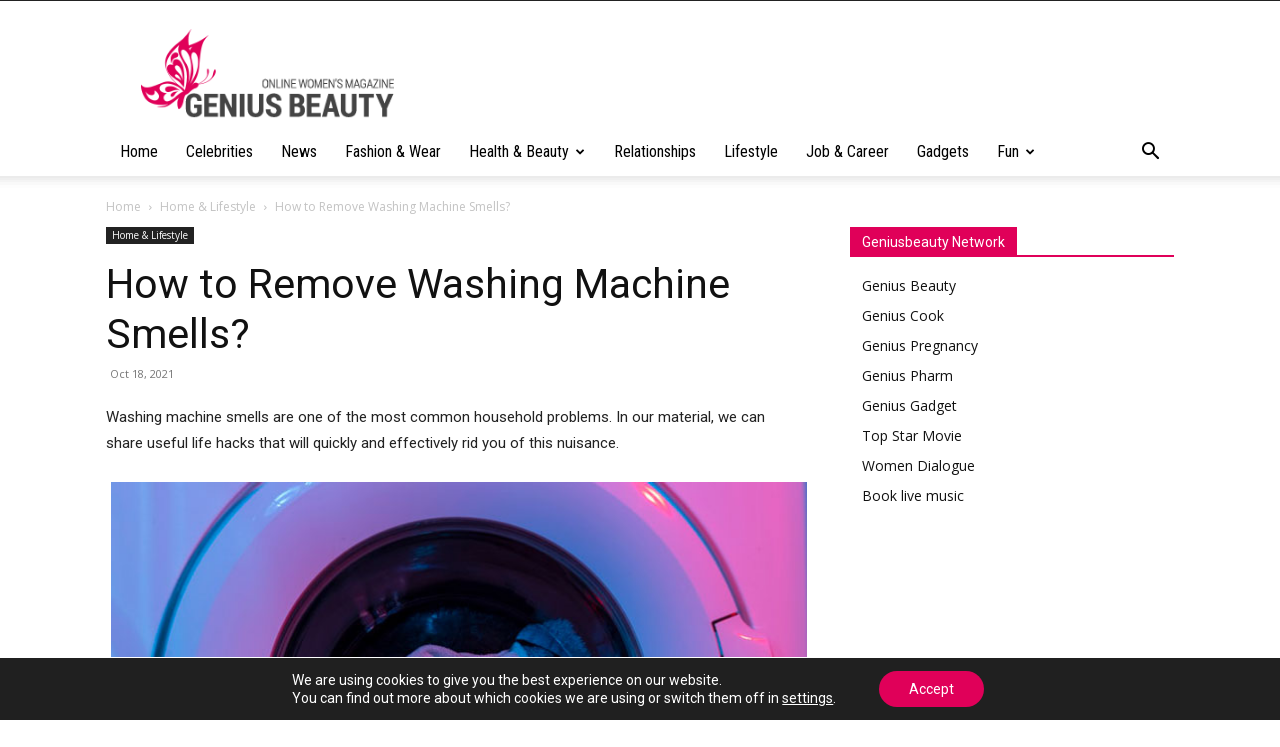

--- FILE ---
content_type: text/html; charset=utf-8
request_url: https://www.google.com/recaptcha/api2/aframe
body_size: 268
content:
<!DOCTYPE HTML><html><head><meta http-equiv="content-type" content="text/html; charset=UTF-8"></head><body><script nonce="Nfxh0N_fQjVzdWx-Tuoqrw">/** Anti-fraud and anti-abuse applications only. See google.com/recaptcha */ try{var clients={'sodar':'https://pagead2.googlesyndication.com/pagead/sodar?'};window.addEventListener("message",function(a){try{if(a.source===window.parent){var b=JSON.parse(a.data);var c=clients[b['id']];if(c){var d=document.createElement('img');d.src=c+b['params']+'&rc='+(localStorage.getItem("rc::a")?sessionStorage.getItem("rc::b"):"");window.document.body.appendChild(d);sessionStorage.setItem("rc::e",parseInt(sessionStorage.getItem("rc::e")||0)+1);localStorage.setItem("rc::h",'1769538417477');}}}catch(b){}});window.parent.postMessage("_grecaptcha_ready", "*");}catch(b){}</script></body></html>